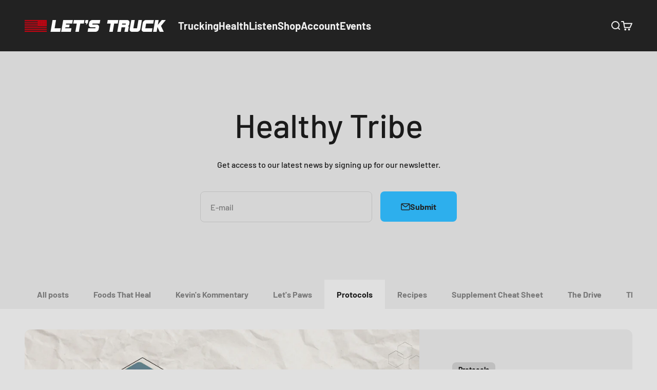

--- FILE ---
content_type: text/css; charset=utf-8
request_url: https://dl.dropbox.com/scl/fi/zht9tozvbx86rc155x9fn/letstruck_shopify_impact.css?rlkey=tcvohb69yow5tubjbf3r9owlo&dl=0
body_size: 8659
content:

/*  GLOBAL  */
	/*footer copyright*/p.footer__copyright{display:none !important}
	/*footer*/.footer__wrapper h5{color:#000;font-size:1.35em !important}
	/*fonts*/	@font-face {font-family: Norwester;src: url(https://files.letstruck.com/fonts/norwester.ttf);}
    /*font size*/.f10{font-size:9px !important}.f11{font-size:11px !important}.f12{font-size:12px !important}.f13{font-size:13px !important;line-height:17px}.f14{font-size:14px !important}.f15{font-size:15px !important}.f16{font-size:16px !important}.f17{font-size:17px !important}.f18{font-size:18px !important}.f19{font-size:19px !important}.f20{font-size:20px !important}.f22{font-size:22px !important}.f24{font-size:24px !important}.f26{font-size:26px !important}.f28{font-size:28px !important}.f30{font-size:30px !important}.f32{font-size:32px !important}.f34{font-size:34px !important}.f36{font-size:36px !important}.f38{font-size:38px !important}.f40{font-size:40px !important}.f42{font-size:42px !important}.f44{font-size:44px !important}.f46{font-size:46px !important}.f48{font-size:48px !important}.f50{font-size:50px !important}.f52{font-size:52px !important}.f54{font-size:54px !important}.f56{font-size:56px !important}.f58{font-size:58px !important}.f60{font-size:60px !important}.f62{font-size:62px !important}.f64{font-size:64px !important}.f66{font-size:66px !important}.f68{font-size:68px !important}.f70{font-size:70px !important}.f72{font-size:72px !important}
  	/*text*/.med{font-weight:400 !important}.bld{font-weight:bold !important}.nbld{font-weight:normal !important}.upr{text-transform:uppercase !important}.nupr{text-transform:none !important}.itlcs{font-style:italic}.lh100 p,.lh100 h1,.lh100{line-height:100% !important}.lh125 p,.lh125 h1,.lh125{line-height:125% !important}.lh150 p,.lh150 h1,.lh150{line-height:150% !important}.lh175 p,.lh175 h1,.lh175{line-height:175% !important}.lh200 p,.lh200 h1,.lh200{line-height:200% !important}.lh225 p,.lh225 h1,.lh225{line-height:225% !important}.lh250 p,.lh250 h1,.lh250{line-height:250% !important}.lh300 p,.lh300 h1,.lh300{line-height:300% !important}
  	/*text layout*/h1+h3{margin-top:-15px}ul+h1{margin-top:25px}
    /*placement*/.rght{float:right !important}.lft{float:left !important}.tal{text-align:left !important}.tar{text-align:right !important}.tac{text-align:center !important}.clr{display:block;clear:both;width:100%;font-size:0;line-height:0;height:0}.clrboth{clear:both}.hide{display:none !important}.lr10pxpad{margin:0 10px}.b10pxpad{margin-bottom:5px}.nlnblck{display:inline-block}.nbrdr{border:none !important}
	/*pages.page-spacer{margin:0}*/
	/*buttons*/.btn-small{display:inline-block;background: rgba(45, 175, 237, 0.85) !important;border-radius:8px !important;margin:15px 0 10px 0;padding:6px 30px !important;font-size:13px !important;font-weight:500 !important;text-align:center !important;color:#000}.btn-small:hover{opacity:.8;text-decoration:none !important}

/*LAYOUT*/
	footer.shopify-section--footer{margin-top:100px}



/*NAVIGATION*/
	.header__main-nav .header__link-list{width:100%}
	.header__main-nav .header__link-list ul.contents:has(ul){width:100%;display:block}
	.header__main-nav .header__link-list ul.contents:has(ul) li{float:left;margin-right:50px}
	.header__main-nav .header__link-list ul.contents:has(ul) li:nth-child(5){float:right !important;margin-right:0}
	.header__main-nav .header__link-list ul.contents:has(ul) li:last-child{float:right;margin-right:50px}
	.header__main-nav .header__link-list ul.contents li .icon-chevron-bottom{display:none}
	.header__main-nav .header__link-list button,.header__main-nav .header__link-list .text-with-icon{font-size:1.25em;font-weight:600}
	/*shop link*/.header__main-nav .header__link-list ul.contents li:nth-child(4) a{font-size:1.25em;font-weight:600}
	.header__secondary-nav .header__icon-list li:nth-child(2){display:none}


	/*OUT OF STOCK */
		#shopify-block-sc_back_in_stock_app_block_xUNV8U{margin-bottom:-15px !important}
		#esc-oos-form .esc-out-of-stock-title{text-align:left !important;margin-bottom:-10px !important;font-weight:600 !important;opacity:.75}
		#esc-oos-form .esc-out-of-stock-subtitle{display:none !important}
		#esc-oos-form .esc-email-container input{width:70%;height:auto !important;font-size:1em;color:#000;padding:.75em 1em .75em 1em !important;border-radius:.6rem 0 0 .6rem !important;border:1px solid #D3D3D3 !important;border-color:#D3D3D3;border-right:none !important}
		#esc-oos-form .esc-email-container button{width:30%;height:auto !important;text-align:center !important;font-size:1em;font-weight:700;line-height:1.6;color:#000 !important;padding:.75em 1em .8em 1em !important;border-radius:0 .6rem .6rem 0 !important;border:0px !important}
		#esc-oos-form .esc-email-container button:hover{opacity:.85 !important}
		#esc-oos-form .esc-out-of-stock-inputs{background-color:none !important}
		#esc-out-of-stock-inputs .esc-success{color:#2DAFED !important}
		#esc-out-of-stock-inputs .esc-notification{padding-left:0 !important;margin-top:-5px !important;text-align:center !important}


	/*BIOTICS HIDE AND SEEK*/
		.biotics-login{display:none;height:0;margin:0;padding:0}
		.product-info:has(.biotics-login) .product-info__block-item[data-block-id="price"]{display:none}
		.product-info:has(.biotics-login) .product-info__block-item[data-block-id="bold_subscriptions_bsub_widget_block_FDpgVt"]{display:none}
		.product-info:has(.biotics-login) .product-info__block-item[data-block-id="quantity_selector"]{display:none}
	  	.link-btn.login-to-see-price{display:inline-block;background: rgba(45, 175, 237, 0.85) !important;border-radius:8px !important;margin:25px 0 20px 0;padding:10px 30px !important;font-size:16px !important;font-weight:700 !important;text-align:center !important;color:#000}.link-btn.login-to-see-price:hover{opacity:.8;text-decoration:none !important}
	  	a.logintoseeprice{color:#000 !important;font-size:16px;font-weight:700}a.logintoseeprice:hover{text-decoration:none;opacity:.8}


	/* HIDING SECTIONS WITH SHOGUN NOT PRESENT */
		#shopify-section-template--16876754862217__shogun-below+.shopify-section--rich-text{display:none}
		#shopify-section-template--16876754862217__shogun-below+.shopify-section--rich-text:has(.shogun-root){display:block}
	
	


/*COLLECTIONS*/
	.collection-header{margin-bottom:0}
	.collection__results .product-card__title{font-size:1.35em;line-height:1.1em !important}
	.collection__results sale-price{font-size:1em}
	@media screen and (min-width: 1000px){
			.collection-header{text-align:left;margin-bottom:-88px}
			.shopify-section--main-collection,.shopify-section--collection-banner{background:none !important}
			.collection__top-bar div.text-with-icon:first-child{display:none}
		}


/*PRODUCT LISTS*/
	product-list product-card{box-shadow: 0 0 5px 1px #D3D3D3 !important;border:1px solid #D1D1D1 !important}
	/*to show the stroke*/.section-stack .scroll-area{padding-top:5px;padding-bottom:5px}



/*FILTERS*/
	/*show and hide filters - found a setting in the app that does this already and cleans up code
		leaving this here so I have some reference to the way I handled this hide and seek.
		.collection__facets details.accordion .checkbox-container:has(input[disabled]){display:none}
		.collection__facets details:has(input:disabled){display:none}
		.collection__facets details:has(input:enabled){display:block}*/
		
		.collection__facets .accordion__toggle.bold{font-size:1.4em}
		.collection__facets details.accordion .checkbox-container{font-size:1.15em}
		.collection__facets input.checkbox{top:4px;background-color:#fff;box-shadow: 0 0 3px 1px #D3D3D3 !important;border:1px solid #CCC !important;border-radius:5px;width:1.15em;height:1.15em}
		.collection__facets input.checkbox:checked{background-color:rgb(45, 175, 237);box-shadow: none !important;border:1px solid rgba(0,0,0,.25) !important}
		

/*CART PAGE*/
	/*free shipping words*/.free-shipping-bar{font-size:1.5em}
	/*free shipping bar*/.free-shipping-bar .progress-bar{height:.95em}
	/*free shipping bar*/.free-shipping-bar .progress-bar:before{transition: transform 1.5s ease-in-out}
	/*product recurring info re-alignment*/.line-item .line-item__info .price-list{font-size:1.25em}
	/*product recurring info re-alignment*/.line-item .line-item__info p{font-size:1em;opacity:.75}
	/*product recurring info re-alignment*/.line-item .line-item__info p:nth-child(2){margin-top:-5px}
	/*product recurring info re-alignment*/.line-item .line-item__info p:nth-child(3){margin-top:-8px}
	/*product recurring info wording*/.line-item .line-item__info p:nth-child(3):before{content:"Delivered "}
	/*product table price*/.order-summary__body tr .text-end{font-size:1.25em}
	/*product table qty*/.quantity-input{font-size:18px}

/*SEARCH DRAWER*/
	/*search results*/.predictive-search__tab-content{font-size:1.25em}


/*BREADCRUMB*/
	.breadcrumbs{max-width:1300px;margin:10px auto 0 auto;line-height:0;display:flex}
	.breadcrumbs__list{display:inline-flex;justify-content:start !important;align-content: center;width:100%;list-style-type:none;margin:0;padding:0}
	.breadcrumbs i{opacity:.2;display:inline-block;margin:0 8px}
	.breadcrumbs__item a{color:#000}
	.breadcrumbs__item:not(:last-child)::after{border-style:solid;border-width:.10em .10em 0 0;content:'';display: inline-block;height:0.3em;margin:0 .20em;position:relative;transform:rotate(45deg);vertical-align: middle;width:.30em;color:#000}
	.breadcrumbs__link{}
	.breadcrumbs__link[aria-current="page"]{color:inherit;font-weight:normal;opacity:.5}
	.breadcrumbs__list li{margin: 0;padding: 0;min-width: fit-content;padding-right: 8px;}
	.breadcrumbs__list a{padding: 0;margin: 0;font-size:18px;white-space:nowrap;line-height: 35px}
	@media screen and (min-width: 1000px) {
		.breadcrumb-width{padding:0}
		}
	@media only screen and (max-width:767px){
		.breadcrumbs__list{overflow-x: scroll}
		.breadcrumb-width{padding:0}
		}



/*  PRODUCT PAGE  */

	/*price*/.product-info__price .text-lg{font-size:2em !important}
	/*add to cart button*/.product-info__block-item[data-block-id="buy_buttons"]{margin-top:50px}
	/*complementary products*/.horizontal-product-list-carousel,.horizontal-product-list-carousel .horizontal-product.rounded-xs{border-radius:.6rem !important}
	/*product photo rounded corners*/.product-gallery__media-list-wrapper .scroll-area{border-radius:12px}
	/*hiding out of stock and unavailable variants because shopify is stupid*/.block-swatch:hover{background-color:rgba(255,255,255,.2)}
	/*hiding out of stock and unavailable variants because shopify is stupid*/.block-swatch.is-disabled{background-image:none !important;background-color:none !important;border:1px dashed #AAA;color:#999}


	/*CAMOUFLAGE FIXES*/	
		/*fix for variants that do not exist and price block goes away. This stops the jumping*/.product-info__block-item[data-block-id="title"]{margin-bottom:75px !important}
		/*fix for variants that do not exist and price block goes away. This stops the jumping*/.product-info__block-item[data-block-id="title"]+.product-info__block-item[data-block-id="price"]{margin-top:-75px !important}
		/*fixes out of stock flash of variants*/.block-swatch.is-disabled{display:none}


	/*  BOLD SUBSCRIPTION APP  */
		/* main container */
			.shopify-app-block .bsub-widget__wrapper{padding:0em !important;border:none !important;background:none !important}
			.bsub-widget__group-header{background:#E0E0E0 !important}
			input:checked + .bsub-widget__group-header{background:#EEE !important;border: 1px solid #000 !important;border-radius:.6rem !important;box-shadow: 0 0 0 1px #000 !important}
			/*hiding hover shadow*/.bsub-widget__group-header:hover{background:#F0F0F0 !important;box-shadow:none !important;border-radius:.6rem !important}
			/*option container*/.bsub-options-container{padding:1em 1em .5em 1em !important;background:#EEE;border-radius:.6rem !important;border:1px solid #D3D3D3 !important}
			/*aligning options w/ variant options*/.bsub-widget__plan-header{padding-right:1em !important;padding-left:.75em !important}
			/*option text*/.bsub-widget__main-text{font-size:1.25em}
			/*option price*/.bsub-widget__plan-pricing span:nth-child(1){font-size:1.25em}
			/*hide bold branding*/.bsub-widget__branding{display:none !important}
			/*option container - sub details hide*/.bsub-widget__extra-actions{display:none !important}
			
			/*hide recurring when there is a sale*/
				/*hide*/div.product:has(.badge--on-sale) #shopify-block-bold_subscriptions_bsub_widget_block_FDpgVt{display:none !important}			
				/*show*/div.product:has(.badge--on-sale[hidden]) #shopify-block-bold_subscriptions_bsub_widget_block_FDpgVt{display:block !important}			
	
			/*description - accordion*/	.product-info__block-group.accordion-group{border-bottom:1px rgba(26, 26, 26, 0.12) solid}
															.product-info__accordion.accordion{border-top:1px rgba(26, 26, 26, 0.12) solid !important;border-bottom:none !important}
															
	
	/* RELATED PRODUCTS */
	.horizontal-product-list .horizontal-product{background-color:#EBEBEB;border:1px solid #D1D1D1 !important}



			
/* FORM BUILDER */

	.globo-form{margin-top:40px !important;margin-bottom:40px}
	.globo-form-app{max-width:700px !important;background:#FFF !important;border-radius:.75rem !important;padding:36px 64px !important;box-shadow:none !important}			
	/*heading*/.globo-form-app .title.globo-heading{font-size:48px !important;line-height:1.1 !important;text-align:center;margin-bottom:25px !important}
	/*input*/.globo-form-app .globo-form-input input{height:60px !important;padding: .75em 10px 0em .75em;border:0px solid #D3D3D3 !important;border-radius:8px !important;font-size:1.2em}
	/*input focus*/.globo-form-app .globo-form-input input:focus{border:0px solid #000 !important;box-shadow: 0 0 0 1px #000 !important}
	/*dropdown*/.globo-form-app .globo-form-input select{height:60px;padding:.75em;border:0px solid #D3D3D3 !important;border-radius:.6rem !important;font-size:1.3em;-webkit-appearance: none !important}
	/*dropdown list*/.globo-form-app .globo-form-input select:active{padding:.5em;border:0px solid #D3D3D3 !important;border-radius:.6rem !important;font-size:1em}
	/*dropdown list border for element*/.tcustomizer__dropdown-button:has(+ .tcustomizer__dropdown-list.active) {border:0px solid #000 !important;box-shadow: 0 0 0 1px #000 !important}
	/*button*/.globo-form .globo-form-app .footer button.submit{background:#F0C417 !important;font-size:1em;font-weight:700;padding:.75em 1.5em !important;border-radius:.6rem !important;border:0px !important;box-shadow:none !important;color:#000 !important;height:60px !important;text-transform:capitalize !important}
	/*button hover*/.globo-form .globo-form-app .footer button.submit:hover{opacity:.9 !important}


	
		
/*  JUDGE ME  */
		
		/*hiding filter*/.jdgm-rev-widg__actions{display:none !important}
		/*after hiding we need some margin*/.jdgm-rev-widg__header{max-width:75%;margin:0 auto 25px auto !important}
		/*hiding public name display option*/.jdgm-form__reviewer-name-format-container{display: none !important}
		/*form field rounded corners*/.jdgm-form input:not([type="submit"]), .jdgm-form textarea{border-radius:.5rem !important}
		/*hide legal crap*/.jdgm-form__fieldset p{display:none !important}
		/*left align*/.jdgm-rev-widg__header .jdgm-form__fieldset{text-align:left !important}
		/*left align*/.jdgm-rev-widg__header .jdgm-form__fieldset-actions{text-align:center !important}


/*STAMPED REVIEW APP*/

	/*font-replace*/.stamped-container{font-family: "DIN Next", sans-serif !important}
	/*title*/.stamped-container .stamped-header-title{font-family: "DIN Next", sans-serif !important;font-weight:900 !important;font-size:2em}
	/*add review button*/.stamped-container .stamped-summary-actions-newreview{background:#2DAFED !important;font-size:1em;font-weight:700;padding:.75em 1.5em !important;border-radius:.6rem !important;border:0px !important;box-shadow:none !important}
	/*add review button hover*/.stamped-container .stamped-summary-actions-newreview:hover{opacity:.85 !important}
	/*no reviews*/
		.stamped-container[data-count='0']{text-align:center}
		.stamped-container[data-count='0'] .stamped-header-title{text-align:center !important}
		.stamped-container[data-count='0'] .stamped-summary-actions-newreview{margin-left:auto !important;margin-right:auto !important;float:none !important}
		.stamped-container[data-count='0'] .summary-overview{display:none !important}
		.stamped-container[data-count='0'] .stamped-summary-starrating{display:none !important}
		.stamped-container[data-count='0'] .stamped-tab-container{display:none !important}
		.stamped-container[data-count='0'] .stamped-reviews{display:none !important}
		.stamped-container[data-count="0"][data-widget-language=""] .stamped-empty-state>div, .stamped-container[data-count="0"][data-widget-language=en] .stamped-empty-state>div{font-size:1.5em !important;color:#444 !important}
		.stamped-container[data-count="0"] .stamped-empty-state:before{font-size:2em !important;color:#333 !important}
	
	
/*TEPO PRODUCT OPTIONS APP*/

	/*fonts*/[class^=tcustomizer-], [class^=tcustomizer-] *:before, [class^=tcustomizer-] *:after, [class^=tcustomizer-] *, [class^=tcustomizer-] *:before, [class^=tcustomizer-] *:after{-webkit-font-smoothing: inherit !important}
	/*hide max characters*/.tcustomizer-product-form .tcustomizer__input--max-characters{display:none !important}
	/*hide max characters*/.tcustomizer-product-form .tcustomizer__input--total-characters{display:none !important}
	/*hide required fields*/.tcustomizer-product-form .tcustomizer-asterisk{display:none !important}
	/*headings*/.tcustomizer-product-form .tcustomizer-field__heading{color:rgba(26, 26, 26, 0.7) !important}
	/*headings value*/.tcustomizer-product-form .tcustomizer-field__heading .tcustomizer-field__value{color:#000 !important}
	/*dropdown*/.tcustomizer-product-form .tcustomizer__dropdown-select{padding: .75em;border:1px solid #D3D3D3 !important;border-radius:.6rem !important;font-size:1em}
	/*dropdown width.tcustomizer-product-form .tcustomizer__dropdown{width:auto !important}*/
	/*dropdown width .tcustomizer-product-form .tcustomizer__dropdown-select{width:auto !important;max-width:100% !important;padding-right:50px}*/
	/*dropdown select black*/.tcustomizer-product-form .tcustomizer__dropdown-select{color:#000 !important}
	/*dropdown list*/.tcustomizer-product-form .tcustomizer__dropdown-list.active{/*width:150% !important;max-width:482px;*/padding: .5em;border:1px solid #D3D3D3 !important;border-radius:.6rem !important;font-size:1em}
	/*dropdown list border for element*/.tcustomizer__dropdown-button:has(+ .tcustomizer__dropdown-list.active) {border:1px solid #000 !important;box-shadow: 0 0 0 1px #000 !important}
	/*input*/.tcustomizer-product-form .tcustomizer__input{padding: .75em 50px .75em .75em;border:1px solid #D3D3D3 !important;border-radius:.6rem !important;font-size:1em}
	/*input focus*/.tcustomizer-product-form .tcustomizer__input:focus{border:1px solid #000 !important;box-shadow: 0 0 0 1px #000 !important}
	/*button*/.tcustomizer-product-form .tcustomizer-btn{padding: .87em 1.5em !important;border:1px solid #D3D3D3 !important;border-radius:.6rem !important;font-size:1em;background:none !important}
	/*button active*/.tcustomizer-product-form .tcustomizer-btn.tcustomizer-btn--active{border:1px solid #000 !important;box-shadow: 0 0 0 1px #000 !important}
	/*price addons hide*/.tcustomizer-price-addons{display:none}
	/*price addons button text color*/.tcustomizer-radio-button__label-content .tcustomizer-addon{color:#2DAFED}
	/*content formatting*/.tcustomizer-field.tcustomizer__description{margin:35px 0 20px 0 !important}
	/*content formatting*/.tcustomizer-field.tcustomizer__description h2{font-size:1.5em;font-weight:600}
	/*added to cart success*/.tcustomizer-success{display:none}
	/* ERROR FORMATTING */
	/*error messages*/.tcustomizer-response .tcustomizer-error{font-size:1.5em}
	/*error jiggle and alert*/.tcustomizer-required .tcustomizer-field__input{border-radius:.6rem !important}
	/*error dropdown*/.tcustomizer-required .tcustomizer__dropdown-select{border:1px solid red !important}
	/*error input*/.tcustomizer-required .tcustomizer__input{border:1px solid red !important}
	/*images*/.tcustomizer-customization-form img{border-radius:8px;width:100%;float:none}
		
		
/*MEMBERSHIP PAGE*/	
	
	/*row padding*/table:not(.table--bordered) :is(th,td):first-child{padding-inline-start:.5em}
	/*row padding*/table:not(.table--bordered) :is(th,td):last-child{padding-inline-end:.5em}
		

/*MEMBERSHIP PAGE SUBSCRIPTIONS*/
	/*controlling width of page*/.bsub-app-content{max-width:1300px;margin:0 auto}
	/*controlling border of boxes*/#bsub-admin-root .customer-info__section, #customer-portal-root .customer-info__section, .bold-subscriptions-customer-portal .customer-info__section,#customer-portal-root .inactive-subscription,#customer-portal-root .active-subscription{box-shadow:none !important;border-radius:6px !important;border:1px solid rgba(26, 26, 26, 0.12) !important}
	/*button style*/	.stx-button{letter-spacing:0 !important;border:none !important;padding-block-start:1.075rem !important;padding-block-end:1.075rem !important;padding-inline-start: var(--spacing-10) !important;padding-inline-end: var(--spacing-10) !important;border-radius:8px;color:#000 !important;font-size:16px !important;text-transform:capitalize !important}
								.stx-button--primary, .stx-button--primary:focus{background:rgb(45, 175, 237) !important;border:none !important;padding-block-start:1.075rem !important;padding-block-end:1.075rem !important;padding-inline-start: var(--spacing-10) !important;padding-inline-end: var(--spacing-10) !important;border-radius:8px;color:#000 !important;font-size:16px !important;text-transform:capitalize !important}
								.stx-button:hover{background-color:rgba(255,255,255,.65)}
								.stx-button--primary:hover{opacity:0.85}
								 #bsub-admin-root .edit-text-button, #customer-portal-root .edit-text-button, .bold-subscriptions-customer-portal .edit-text-button{color:rgb(45, 175, 237) !important}
								 #bsub-admin-root .edit-text-button:hover, #customer-portal-root .edit-text-button:hover, .bold-subscriptions-customer-portal .edit-text-button:hover {color:#000 !important}
								 .stx-button--focus, .stx-button:focus, .stx-button:hover{box-shadow:none !important}
								 .inactive-subscription__details .stx-button{margin:0 0 .5em 0 !important}
								 /*smaller button*/.bsub-flex-grid__column .details-section+button.stx-button{padding-block-start:.3rem !important;padding-block-end:.3rem !important}
								/*smaller button to hide inactive subs*/.bsub__inactive-sub__header .stx-button{padding-block-start:.3rem !important;padding-block-end:.3rem !important;margin-top:20px}
	/*inactive container*/#customer-portal-root .inactive-subscription,#customer-portal-root .active-subscription{padding:.5rem .5rem !important}
	/*inactive button spacing to confirm*/.bsub__inactive-sub__leave-sub-btn+.stx-button--primary{margin-left:20px !important}
	/*inactive button top spacing to confirm*/.inactive-subscription__details .div__centered button.stx-button{margin-top:20px !important}
	/*view inactive subs*/.subscriptions-container .div__centered .stx-button--primary{margin-top:20px !important}
	/*product image*/.subscriptions-header-images-container .subscription-images-container{margin-right:1em !important}
	/*hide "add product" button when inactive because it doesn't work until it's active*/.inactive-subscription__details .details-section+button{display:none}
	/*font styling*/	.subscriptions-container h3{font-size:1.5em;font-weight:600}
								.bsub-flex__item .panel--header-title{font-size:1.25em;margin-left:.75rem !important}.panel--header-icon__is-open+.panel--header-title{font-weight:600}
	/*panel opened*/.panel--header.with-button+.panel--section{border-radius:0 0 6px 6px !important;border:1px solid rgba(255, 255, 255, 0.5) !important;border-top:none !important}
	


    /******************************/
  /*       PRODUCT TAB CSS       */
/******************************/	

ul.tabs {display:block;background:#EBEBEB;border:1px solid #D3D3D3;margin:10px 0 15px 0;padding:0;border-radius:.6rem;list-style:none outside;margin-left:0}
ul.tabs li {display:block;width:auto;padding:0;float:left;margin-bottom:0;border:none;list-style:none outside;margin-left:0;border:none !important}
ul.tabs li a {display:block;background:none !important;text-decoration:none;width:auto;padding:10px 15px 10px 15px;line-height: 30px;border:none;margin:0;font-size:1em;color:#777}
ul.tabs li a:hover {color:#000}
ul.tabs li a.active{background-color:none;color:#000;font-weight:600}
ul.tabs li:first-child a{padding-left:20px}
ul.tabs li:last-child a{padding-right:20px}
ul.tabs-content {margin:0;display:block;border:0}
ul.tabs-content > li{display:none;border:0}
ul.tabs-content > li.active{display:block;border:0}
ul.tabs:before,ul.tabs:after{content: '\0020';display:block;overflow:hidden;visibility:hidden;width:0;height:0}
ul.tabs:after{clear:both}ul.tabs{zoom:1}		
		
    /***********************************/
  /*       END PRODUCT TAB CSS       */
/***********************************/		
		
		
		
/* OLARK FIX */
#olark-wrapper .olark-launch-button{text-align:center}
		
		
		
 /**************************/
 /*       SHOGUN CSS        */
/************************/
  /* CUSTOM PAGES */
  ul.shogun-nav-tabs{margin-left:0}
  ul.shogun-nav-tabs li a{font-size:20px;color:#008AFF}
  ul.shogun-nav-tabs li a:hover{text-decoration:none;opacity:.75}ul.shogun-nav-tabs li.active a:hover{opacity:1}
  .shogun-panel-title{width:100%;height:100%}
  .shogun-panel-title a{margin:-20px;padding:20px;font-size:19px;letter-spacing:2px}
  .shogun-panel-title a:hover{text-decoration:none}
  .shg-btn{background:#188dfb !important;padding:8px 25px 6px 25px !important}.grn .shg-btn{background:#0ACB00 !important}
  /*ACCORDIAN TRANSPARENT*/
  	.transparent-accordion .shogun-panel{background:rgba(255,255,255,.1);border:none;color:rgba(255,255,255,.8);font-size:18px;letter-spacing:1px}
  	.transparent-accordion .shogun-panel-body{border-top:none;padding:40px 30px}
  	.transparent-accordion .shogun-panel-heading{background:rgba(255,255,255,.1);border:none}
  	.transparent-accordion h4.shogun-panel-title a{color:#c5ff00;font-size:25px;text-transform:none}
  	.transparent-accordion h4.shogun-panel-title a:hover {color:#0dd100}
  /*ACCORDIAN FLAT*/
  	.flat-accordion .shogun-panel{background:#fafafa;border:none;color:#333;font-size:18px;letter-spacing:0}
  	.flat-accordion .shogun-panel-body{border-top:none;padding:40px 30px}
  	.flat-accordion .shogun-panel-heading{background:#eee;border:none}
  	.flat-accordion h4.shogun-panel-title a{color:#000;font-size:27px;text-transform:uppercase;}
  	.flat-accordion h4.shogun-panel-title a:hover {color:#999}
  /*HEALTH PLANS TABLE*/
  	.health-highway-table-rows .shg-row{padding:7px 0;border-bottom:1px solid rgba(255,255,255,0.20)}
  	.health-highway-table-rows .shg-row p{margin-bottom:0}
  	.health-highway-table-rows .noBorder .shg-row{border:none !important}
  /*HEALTH PLANS LIST BULLETS*/
  	.health-highway-bullets ul li{color:#ccc !important}
  /*MONDAY MATTERS*/
  	.shg-box.mondaymadness_thumbs .shogun-image-container{max-height:400px !important;overflow: hidden !important}
  	.shg-box.mondaymadness_thumbs .shogun-image-container img{max-width:960px !important;max-height:960px !important;width:960px !important;height:960px !important;margin-top:-65%;margin-left:-35%}
  

  
  
    /* MISC FIX */
    	
    /*SHOGUN PRODUCT PAGE FIX*/
		.shogun-root{clear: both}
		/* hide breadcrumb */
		.shogun-root+script+div div.breadcrumb{display:none !important}
		/* add space between product and header */
		.shogun-root+script+div+div.sixteen.columns{margin-top:50px !important}


	/*SHOGUN HOMEPAGE BANNER*/
		.homepage_content.featured_content.clearfix{padding:0 !important;padding-top:0 !important;padding-bottom:0 !important;margin:0 !important}
		.homepage_content.featured_content.clearfix .section.clearfix{padding:0 !important;padding-top:0 !important;padding-bottom:0 !important;margin:0 !important}
		.homepage_content.featured_content.clearfix .container{padding:0 !important}


	/*ONE-ON-ONE CUSTOM PAGE*/
		.one-on-one_plan_option{-webkit-backdrop-filter: blur(6px) !important;backdrop-filter: blur(6px) !important}
		.one-on-one_plan_option{box-shadow:0 0 50px rgb(0,0,0,.5) !important;background-color:rgba(255,255,255,0.6) !important}
		.one-on-one_plan_option:hover{box-shadow:0 0 25px rgb(0,0,0,1) !important;background-color:rgba(255,255,255,0.8) !important}
		/*accordion*/
		.one-on-one-accordion .shogun-accordion{border:none !important}
		.one-on-one-accordion .shogun-accordion-body{background-color:rgba(255,255,255,0) !important;border-top: 2px solid rgba(255,255,255,.4) !important}
		.one-on-one-accordion .shogun-accordion-heading{background:none !important}
		.one-on-one-accordion .shogun-accordion-heading:hover .shogun-accordion-title{color:rgba(255,255,255,.5) !important}
		.one-on-one-accordion .shogun-accordion-title{font-family:montserrat !important;font-size:1.5em !important;font-weight:400;color:#FFF !important}
		.one-on-one-accordion .shogun-accordion-active .shogun-accordion-title{font-weight:800 !important;color:rgba(255,255,255,.5) !important}

		
	/* CUSTOM BUTTONS */
		.aboutpage_btn a.shg-btn{background: rgb(1,95,234) !important;background: linear-gradient(0deg, rgba(1,95,234,1) 0%, rgba(0,192,250,1) 78%, rgba(0,212,255,1) 100%) !important;border-radius:9px !important;box-shadow:rgba(0,0,0,.5) 1px 1px 3px !important;padding:20px 50px !important;box-shadow:0 0 0px 9px rgba(0,0,0,.08) !important;font-family:montserrat !important;font-size:26px !important;font-weight:700 !important;text-transform:uppercase !important;text-align:center !important}
		.aboutpage_btn a.shg-btn:hover {background:#015fea !important;background-color:#015fea !important}
		/* blue with black stroke */
		.btn_100_rounded_blue a.shg-btn{background: rgb(1,95,234) !important;background: linear-gradient(0deg, rgba(1,95,234,1) 0%, rgba(0,192,250,1) 78%, rgba(0,212,255,1) 100%) !important;width:100% !important;border-radius:9px !important;box-shadow:rgba(0,0,0,.5) 1px 1px 3px !important;padding:15px !important;box-shadow:0 0 0px 9px rgba(0,0,0,.08) !important;font-family:montserrat !important;font-size:26px !important;font-weight:700 !important;text-transform:uppercase !important;text-align:center !important}
		.btn_100_rounded_blue a.shg-btn:hover {background:#015fea !important;background-color:#015fea !important}
		.btn_padding_rounded_blue a.shg-btn{background: rgb(1,95,234) !important;background: linear-gradient(0deg, rgba(1,95,234,1) 0%, rgba(0,192,250,1) 78%, rgba(0,212,255,1) 100%) !important;border-radius:9px !important;box-shadow:rgba(0,0,0,.5) 1px 1px 3px !important;padding:15px 50px !important;box-shadow:0 0 0px 9px rgba(0,0,0,.08) !important;font-family:montserrat !important;font-size:26px !important;font-weight:700 !important;text-transform:uppercase !important;text-align:center !important}
		.btn_padding_rounded_blue a.shg-btn:hover {background:#015fea !important;background-color:#015fea !important}
		.btn_padding_rounded_blue_small a.shg-btn{background: rgb(1,95,234) !important;background: linear-gradient(0deg, rgba(1,95,234,1) 0%, rgba(0,192,250,1) 78%, rgba(0,212,255,1) 100%) !important;border-radius:7px !important;box-shadow:rgba(0,0,0,.5) 1px 1px 3px !important;padding:10px 35px !important;box-shadow:0 0 0px 9px rgba(0,0,0,.08) !important;font-family:montserrat !important;font-size:20px !important;font-weight:700 !important;text-transform:uppercase !important;text-align:center !important}
		.btn_padding_rounded_blue_small a.shg-btn:hover {background:#015fea !important;background-color:#015fea !important}
			/*add to cart shopify block*/
			.btn_padding_rounded_blue.shg-btn{background: rgb(1,95,234) !important;background: linear-gradient(0deg, rgba(1,95,234,1) 0%, rgba(0,192,250,1) 78%, rgba(0,212,255,1) 100%) !important;border-radius:9px !important;box-shadow:rgba(0,0,0,.5) 1px 1px 3px !important;padding:15px 50px !important;box-shadow:0 0 0px 9px rgba(0,0,0,.08) !important;font-family:montserrat !important;font-size:26px !important;font-weight:700 !important;text-transform:uppercase !important;text-align:center !important}
			.btn_padding_rounded_blue.shg-btn:hover {background:#015fea !important;background-color:#015fea !important}
			/*add to cart disabled*/
			.btn_padding_rounded_blue.shg-btn.shg-product-atc-disabled {background:rgba(0,0,0,.5) !important;border-radius:9px !important;box-shadow:rgba(0,0,0,.5) 1px 1px 3px !important;padding:15px 50px !important;box-shadow:0 0 0px 9px rgba(0,0,0,.08) !important;font-family:montserrat !important;font-size:26px !important;font-weight:700 !important;text-transform:uppercase !important;text-align:center !important}
			.btn_padding_rounded_blue.shg-btn.shg-product-atc-disabled :hover {background:rgba(0,0,0,.5) !important}
		/* blue with white stroke */
		.btn_padding_rounded_blue_white a.shg-btn{background: rgb(1,95,234) !important;background: linear-gradient(0deg, rgba(1,95,234,1) 0%, rgba(0,192,250,1) 78%, rgba(0,212,255,1) 100%) !important;border-radius:9px !important;box-shadow:rgba(0,0,0,.5) 1px 1px 3px !important;padding:15px 50px !important;box-shadow:0 0 0px 9px rgba(255,255,255,.15) !important;font-family:montserrat !important;font-size:26px !important;font-weight:700 !important;text-transform:uppercase !important;text-align:center !important}
		.btn_padding_rounded_blue_white a.shg-btn:hover {background:#015fea !important;background-color:#015fea !important}
		/* blue with white stroke smaller font */
		.btn_padding_rounded_blue_white_small a.shg-btn{background: rgb(1,95,234) !important;background: linear-gradient(0deg, rgba(1,95,234,1) 0%, rgba(0,192,250,1) 78%, rgba(0,212,255,1) 100%) !important;border-radius:7px !important;box-shadow:rgba(0,0,0,.5) 1px 1px 3px !important;padding:10px 35px !important;box-shadow:0 0 0px 6px rgba(255,255,255,.15) !important;font-size:20px !important;font-weight:700 !important;text-transform:uppercase !important;text-align:center !important}
		.btn_padding_rounded_blue_white_small a.shg-btn:hover {background:#015fea !important;background-color:#015fea !important}
		.btn_100_rounded_blue_white_small a.shg-btn{background: rgb(1,95,234) !important;background: linear-gradient(0deg, rgba(1,95,234,1) 0%, rgba(0,192,250,1) 78%, rgba(0,212,255,1) 100%) !important;width:100% !important;border-radius:7px !important;box-shadow:rgba(0,0,0,.5) 1px 1px 3px !important;padding:10px !important;box-shadow:0 0 0px 6px rgba(255,255,255,.15) !important;font-family:montserrat !important;font-size:20px !important;font-weight:700 !important;text-transform:uppercase !important;text-align:center !important}
		.btn_100_rounded_blue_white_small a.shg-btn:hover {background:#015fea !important;background-color:#015fea !important}
		
		.btn_flat_white a.shg-btn{background:#FFF !important;width:50%;max-width:260px;border-radius:2px !important;box-shadow:rgba(0,0,0,.5) 0 0 1px !important;padding:15px !important;font-family:montserrat !important;font-size:26px !important;font-weight:700 !important;text-align:center !important;text-transform:uppercase !important;color:#000 !important}
		.btn_flat_white a.shg-btn:hover {color:#FFF}
		
		.btn_flat_gold a.shg-btn{background: rgb(205,159,78,1) !important;background: linear-gradient(0deg, rgba(248,226,165,1) 0%, rgba(205,159,78,1) 78%) !important;box-shadow:rgba(0,0,0,.5) 0 0 1px !important;padding:10px 15px !important;font-family:montserrat !important;font-weight:700 !important;text-align:center !important;text-transform:uppercase !important;color:#000 !important;border-radius:8px !important}
		.btn_flat_gold a.shg-btn:hover {color:#000}


	/*BLUR*/
		.blur6{-webkit-backdrop-filter: blur(6px) !important;backdrop-filter: blur(6px) !important}


	/* CUSTOM DROPSHADOW */
		.boxshadow25{box-shadow:0 0 25px #000 !important}
		.boxshadow50{box-shadow:0 0 50px #000 !important}
			
		.text-shadow-large-black{text-shadow:0 0 16px #000}
		.text-shadow-small-white{text-shadow:0 0 3px #FFF}
		.text-shadow-small-black{text-shadow:0 0 3px #000}
		.text-shadow-small-solid-black{text-shadow:5px 5px 0 rgba(0,0,0,1)}
		.text-shadow-small-solid-black-40{text-shadow:3px 3px 0 rgba(0,0,0,.4)}

  
	/* TABS */
		ul.shogun-tabs{background:none;margin-top:0px !important;padding:0 15% 8px 15%;border:6px solid rgba(0,0,0,0.2);border-left:none;border-right:none}
		ul.shogun-tabs li{flex-grow:0}
		ul.shogun-tabs li+li{margin-left:25px}
		ul.shogun-tabs.shogun-rounded li .shogun-tab-box{background:none !important;padding:13px 35px 6px 35px !important;border:none !important;border-bottom:2px solid rgba(255,255,255,0) !important;border-radius:0}
		ul.shogun-tabs > li.shogun-tab-active > .shogun-tab-box > .shogun-tab-title{color:#000 !important;font-family:montserrat !important;font-size:20px !important;font-weight:900 !important}
		ul.shogun-tabs > li > .shogun-tab-box > .shogun-tab-title{color:rgba(0,0,0,0.4) !important;font-family:montserrat !important;font-size:20px !important;font-weight:600 !important;text-transform:uppercase}
		/* tab */
		ul.shogun-tabs > li.shogun-tab-active > .shogun-tab-box{background:none !important;border-bottom:2px solid #333 !important}
		/* hover tab */
		ul.shogun-tabs > li.shogun-tab-active > .shogun-tab-box:hover{cursor:default;border-bottom:2px solid #333 !important}
		ul.shogun-tabs > li > .shogun-tab-box:hover{border-bottom:2px solid #BBB !important}
		/* tab body content */
		.shogun-tabs-body{border:none !important;padding:0px !important}
  


		/* JOIN THE TRIBE FORM ON THE LISTEN PAGE */
		.c-web-form{background:none !important;border:none !important}
		.c-web-form__control-group .c-web-form__label{font-size:18px;font-weight:600;color:#FFF;margin:25px 0 0 0;opacity:.7}
		.c-web-form__error{float:right}
		.c-success-message{font-size:1.5em;font-weight:900}

   
 /*******************************/
 /*       END SHOGUN CSS        */
/*****************************/



